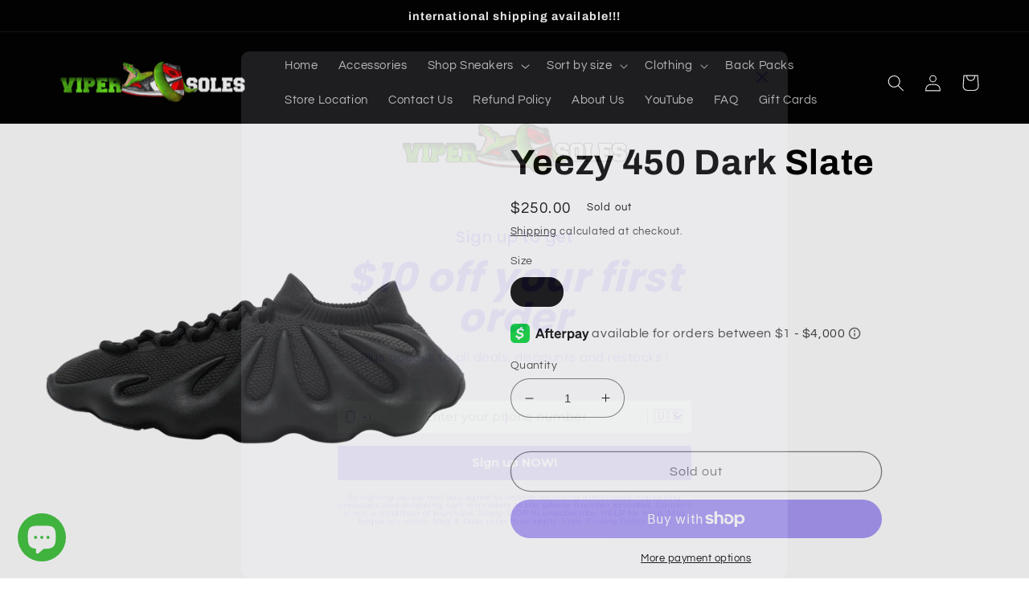

--- FILE ---
content_type: application/javascript; charset=utf-8
request_url: https://searchanise-ef84.kxcdn.com/preload_data.7c2p3f5m4g.js
body_size: 34
content:
window.Searchanise.preloadedSuggestions=['mixed emotion','god speed','sp5der hoodie','essential hoodie','off white','yeezy slide','black cat','vale forever','fear of god','light oatmeal','kobe grinch','purple jeans','white essentials','sp5der pants','essential pants','gamma blue','yeezy slides','leather sneakers','hyper violet','god hoodie','air force'];

--- FILE ---
content_type: application/javascript; charset=utf-8
request_url: https://searchanise-ef84.kxcdn.com/templates.7c2p3f5m4g.js
body_size: 2950
content:
Searchanise=window.Searchanise||{};Searchanise.templates={Platform:'shopify',StoreName:'Viper Soles',WidgetsEnabled:'N',AutocompleteLayout:'multicolumn_new',AutocompleteStyle:'ITEMS_MULTICOLUMN_LIGHT_NEW',AutocompleteShowMoreLink:'Y',AutocompleteIsMulticolumn:'Y',AutocompleteTemplate:'<div class="snize-ac-results-content"><div class="snize-results-html" style="cursor:auto;" id="snize-ac-results-html-container"></div><div class="snize-ac-results-columns"><div class="snize-ac-results-column"><ul class="snize-ac-results-list" id="snize-ac-items-container-1"></ul><ul class="snize-ac-results-list" id="snize-ac-items-container-2"></ul><ul class="snize-ac-results-list" id="snize-ac-items-container-3"></ul><ul class="snize-ac-results-list snize-view-all-container"></ul></div><div class="snize-ac-results-column"><ul class="snize-ac-results-multicolumn-list" id="snize-ac-items-container-4"></ul></div></div></div>',AutocompleteMobileTemplate:'<div class="snize-ac-results-content"><div class="snize-mobile-top-panel"><div class="snize-close-button"><button type="button" class="snize-close-button-arrow"></button></div><form action="#" style="margin: 0px"><div class="snize-search"><input id="snize-mobile-search-input" autocomplete="off" class="snize-input-style snize-mobile-input-style"></div><div class="snize-clear-button-container"><button type="button" class="snize-clear-button" style="visibility: hidden"></button></div></form></div><ul class="snize-ac-results-list" id="snize-ac-items-container-1"></ul><ul class="snize-ac-results-list" id="snize-ac-items-container-2"></ul><ul class="snize-ac-results-list" id="snize-ac-items-container-3"></ul><ul id="snize-ac-items-container-4"></ul><div class="snize-results-html" style="cursor:auto;" id="snize-ac-results-html-container"></div><div class="snize-close-area" id="snize-ac-close-area"></div></div>',AutocompleteItem:'<li class="snize-product ${product_classes}" data-original-product-id="${original_product_id}" id="snize-ac-product-${product_id}"><a aria-label="${autocomplete_aria_label}" href="${autocomplete_link}" class="snize-item" draggable="false"><div class="snize-thumbnail"><img src="${image_link}" class="snize-item-image ${additional_image_classes}" alt="${autocomplete_image_alt}"></div><span class="snize-title">${title}</span><span class="snize-description">${description}</span>${autocomplete_product_code_html}${autocomplete_product_attribute_html}${autocomplete_prices_html}${reviews_html}<div class="snize-labels-wrapper">${autocomplete_in_stock_status_html}${autocomplete_product_discount_label}${autocomplete_product_tag_label}${autocomplete_product_custom_label}</div><div class="snize-add-to-cart-container">${autocomplete_action_button_html}</div></a></li>',AutocompleteMobileItem:'<li class="snize-product ${product_classes}" data-original-product-id="${original_product_id}" id="snize-ac-product-${product_id}"><a aria-label="${autocomplete_aria_label}" href="${autocomplete_link}" class="snize-item"><div class="snize-thumbnail"><img src="${image_link}" class="snize-item-image ${additional_image_classes}" alt="${autocomplete_image_alt}"></div><div class="snize-product-info"><span class="snize-title">${title}</span><span class="snize-description">${description}</span>${autocomplete_product_code_html}${autocomplete_product_attribute_html}<div class="snize-ac-prices-container">${autocomplete_prices_html}</div><div class="snize-labels-wrapper">${autocomplete_in_stock_status_html}${autocomplete_product_discount_label}${autocomplete_product_tag_label}${autocomplete_product_custom_label}</div>${reviews_html}<div class="snize-add-to-cart-container">${autocomplete_action_button_html}</div></div></a></li>',ResultsShow:'Y',ResultsStyle:'RESULTS_BIG_PICTURES_NEW',ResultsShowActionButton:'add_to_cart',ShowBestsellingSorting:'Y',ShowDiscountSorting:'Y',ResultsPlatformSortingCategories:{"nike-dunk-lows":"400470475005","jordans":"400470507773","yeezys":"400470540541","nike-dunk-highs":"400470573309","new-balances":"400470606077","all-products":"400470704381","yeezy-350":"400470737149","yeezy-700":"400470802685","yeezy-500":"400470835453","nike-dunk":"400470868221","air-jordan-1":"400470933757","air-jordan-4":"400470999293","air-jordan-6":"400471032061","air-force-1":"400471130365","air-jordan-1-low":"400471228669","air-jordan-11":"400471261437","yeezy-slides":"400471326973","yeezy-foam-runners":"400471359741","top-sellers":"400471523581","3-5":"400481124605","4":"400481157373","size-4-5":"400481288445","size-5":"400481321213","size-6":"400481386749","size-6-5":"400481452285","size-7":"400481485053","size-7-5":"400481550589","size-8":"400481583357","size-8-5":"400481648893","size-5-5":"400481681661","size-9":"400481714429","size-9-5":"400481779965","size-10":"400481812733","size-10-5":"400481878269","size-11":"400481976573","size-11-5":"400482009341","size-12":"400482042109","size-12-5":"400482107645","size-13":"400482173181","size-14":"400482205949","size-15":"400482238717","size-16":"400482271485","air-jordan-5":"401811177725","air-jordan-13":"402528960765","air-jordan-3":"402529288445","200-and-below":"402580242685","air-jordan-14":"402929877245","viper-soles-t-shirt":"404059062525","hoodies":"406159294717","vintage":"406279454973","supereme":"406334537981","all-clothing":"410546536701","small":"410611810557","medium":"410611843325","large":"410611876093","xlarge":"410611908861","xxlarge":"410612007165","vlone":"411025178877","essentials":"411025211645","anti-social-club":"411025244413","13c":"411027570941","10c":"411027603709","6c":"411027636477","2-5y":"411040284925","13-5":"411128037629","xxsmall":"411131314429","xsmall":"411131347197","os-size":"411137310973","hats":"411137343741","accessories":"411157954813","gift-cards":"411675984125","12c":"411758297341","cpfm":"411933540605","kaws":"411933573373","socks":"412074508541","shorts":"412085551357","pants":"412095611133","travis-scott":"412349268221","5c":"412550529277","7c":"412562292989","underwear":"412737044733","bape":"412770894077","sp5der":"412984410365","gallery-dept":"413022912765","eric-emanuel":"413141303549","31":"413678272765","33":"413678305533","36":"413678371069","purple":"413678600445","30":"413678862589","34":"413678895357","32":"413679124733","38":"413679157501","hell-star":"414124736765","used":"418595864829","denim-tears":"419488858365","bravest-studios":"430809547005","guapi":"432604512509","40":"432607166717","28":"433687658749","back-pack":"435038486781","maison-mihara":"438803661053","asics":"439808622845","3y":"440606621949","god-speed":"445789274365","mixed-emotions":"448245399805","2y":"448255623421","1y":"448255656189","2xl":"450230255869","retrovert":"450318106877","project-capri":"451534389501","vale-forever":"454502252797","chrome-hearts":"456751972605","hagerstown-valley-mall-location":"459344019709","leesburg-premium-outlets":"459344150781","leesburg-location":"459345166589"},CategorySortingRule:"platform",ShopifyMarketsSupport:'Y',ShopifyLocales:{"en":{"locale":"en","name":"English","primary":true,"published":true}},ShopifyRegionCatalogs:{"US":["14587330813"],"ZW":["14587298045"],"ZM":["14587298045"],"ZA":["14587298045"],"YT":["14587298045"],"YE":["14587298045"],"XK":["14587298045"],"WS":["14587298045"],"WF":["14587298045"],"VU":["14587298045"],"VN":["14587298045"],"VG":["14587298045"],"VE":["14587298045"],"VC":["14587298045"],"VA":["14587298045"],"UZ":["14587298045"],"UY":["14587298045"],"UM":["14587298045"],"UG":["14587298045"],"UA":["14587298045"],"TZ":["14587298045"],"TW":["14587298045"],"TV":["14587298045"],"TT":["14587298045"],"TR":["14587298045"],"TO":["14587298045"],"TN":["14587298045"],"TM":["14587298045"],"TL":["14587298045"],"TK":["14587298045"],"TJ":["14587298045"],"TH":["14587298045"],"TG":["14587298045"],"TF":["14587298045"],"TD":["14587298045"],"TC":["14587298045"],"TA":["14587298045"],"SZ":["14587298045"],"SX":["14587298045"],"SV":["14587298045"],"ST":["14587298045"],"SS":["14587298045"],"SR":["14587298045"],"SO":["14587298045"],"SN":["14587298045"],"SM":["14587298045"],"SL":["14587298045"],"SK":["14587298045"],"SJ":["14587298045"],"SI":["14587298045"],"SH":["14587298045"],"SG":["14587298045"],"SE":["14587298045"],"SD":["14587298045"],"SC":["14587298045"],"SB":["14587298045"],"SA":["14587298045"],"RW":["14587298045"],"RU":["14587298045"],"RS":["14587298045"],"RO":["14587298045"],"RE":["14587298045"],"QA":["14587298045"],"PY":["14587298045"],"PT":["14587298045"],"PS":["14587298045"],"PN":["14587298045"],"PM":["14587298045"],"PL":["14587298045"],"PK":["14587298045"],"PH":["14587298045"],"PG":["14587298045"],"PF":["14587298045"],"PE":["14587298045"],"PA":["14587298045"],"OM":["14587298045"],"NZ":["14587298045"],"NU":["14587298045"],"NR":["14587298045"],"NP":["14587298045"],"NO":["14587298045"],"NL":["14587298045"],"NI":["14587298045"],"NG":["14587298045"],"NF":["14587298045"],"NE":["14587298045"],"NC":["14587298045"],"NA":["14587298045"],"MZ":["14587298045"],"MY":["14587298045"],"MX":["14587298045"],"MW":["14587298045"],"MV":["14587298045"],"MU":["14587298045"],"MT":["14587298045"],"MS":["14587298045"],"MR":["14587298045"],"MQ":["14587298045"],"MO":["14587298045"],"MN":["14587298045"],"MM":["14587298045"],"ML":["14587298045"],"MK":["14587298045"],"MG":["14587298045"],"MF":["14587298045"],"ME":["14587298045"],"MD":["14587298045"],"MC":["14587298045"],"MA":["14587298045"],"LY":["14587298045"],"LV":["14587298045"],"LU":["14587298045"],"LT":["14587298045"],"LS":["14587298045"],"LR":["14587298045"],"LK":["14587298045"],"LI":["14587298045"],"LC":["14587298045"],"LB":["14587298045"],"LA":["14587298045"],"KZ":["14587298045"],"KY":["14587298045"],"KW":["14587298045"],"KR":["14587298045"],"KN":["14587298045"],"KM":["14587298045"],"KI":["14587298045"],"KH":["14587298045"],"KG":["14587298045"],"KE":["14587298045"],"JP":["14587298045"],"JO":["14587298045"],"JM":["14587298045"],"JE":["14587298045"],"IT":["14587298045"],"IS":["14587298045"],"IQ":["14587298045"],"IO":["14587298045"],"IN":["14587298045"],"IM":["14587298045"],"IL":["14587298045"],"IE":["14587298045"],"ID":["14587298045"],"HU":["14587298045"],"HT":["14587298045"],"HR":["14587298045"],"HN":["14587298045"],"HK":["14587298045"],"GY":["14587298045"],"GW":["14587298045"],"GT":["14587298045"],"GS":["14587298045"],"GR":["14587298045"],"GQ":["14587298045"],"GP":["14587298045"],"GN":["14587298045"],"GM":["14587298045"],"GL":["14587298045"],"GI":["14587298045"],"GH":["14587298045"],"GG":["14587298045"],"GF":["14587298045"],"GE":["14587298045"],"GD":["14587298045"],"GB":["14587298045"],"GA":["14587298045"],"FR":["14587298045"],"FO":["14587298045"],"FK":["14587298045"],"FJ":["14587298045"],"FI":["14587298045"],"ET":["14587298045"],"ES":["14587298045"],"ER":["14587298045"],"EH":["14587298045"],"EG":["14587298045"],"EE":["14587298045"],"EC":["14587298045"],"DZ":["14587298045"],"DO":["14587298045"],"DM":["14587298045"],"DK":["14587298045"],"DJ":["14587298045"],"DE":["14587298045"],"CZ":["14587298045"],"CY":["14587298045"],"CX":["14587298045"],"CW":["14587298045"],"CV":["14587298045"],"CR":["14587298045"],"CO":["14587298045"],"CN":["14587298045"],"CM":["14587298045"],"CL":["14587298045"],"CK":["14587298045"],"CI":["14587298045"],"CH":["14587298045"],"CG":["14587298045"],"CF":["14587298045"],"CD":["14587298045"],"CC":["14587298045"],"CA":["14587298045"],"BZ":["14587298045"],"BY":["14587298045"],"BW":["14587298045"],"BT":["14587298045"],"BS":["14587298045"],"BR":["14587298045"],"BQ":["14587298045"],"BO":["14587298045"],"BN":["14587298045"],"BM":["14587298045"],"BL":["14587298045"],"BJ":["14587298045"],"BI":["14587298045"],"BH":["14587298045"],"BG":["14587298045"],"BF":["14587298045"],"BE":["14587298045"],"BD":["14587298045"],"BB":["14587298045"],"BA":["14587298045"],"AZ":["14587298045"],"AX":["14587298045"],"AW":["14587298045"],"AU":["14587298045"],"AT":["14587298045"],"AR":["14587298045"],"AO":["14587298045"],"AM":["14587298045"],"AL":["14587298045"],"AI":["14587298045"],"AG":["14587298045"],"AF":["14587298045"],"AE":["14587298045"],"AD":["14587298045"],"AC":["14587298045"]},StoreTrialStart:'2025-12-06'}